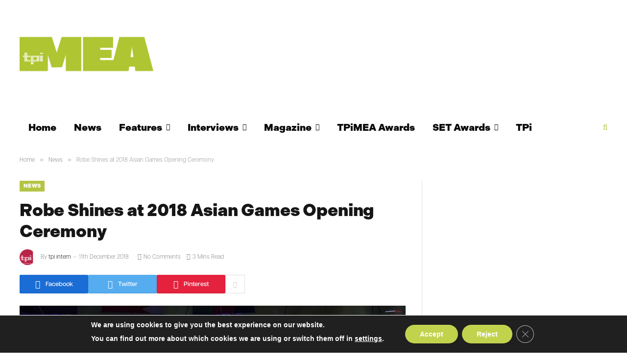

--- FILE ---
content_type: text/html; charset=UTF-8
request_url: https://www.tpmeamagazine.com/robe-shines-at-2018-asian-games-opening-ceremony/
body_size: 81051
content:

<!DOCTYPE html>
<html lang="en-GB" class="s-light site-s-light">

<head>

	<meta charset="UTF-8" />
	<meta name="viewport" content="width=device-width, initial-scale=1" />
	<meta name='robots' content='index, follow, max-image-preview:large, max-snippet:-1, max-video-preview:-1' />

	<!-- This site is optimized with the Yoast SEO plugin v26.7 - https://yoast.com/wordpress/plugins/seo/ -->
	<title>Robe Shines at 2018 Asian Games Opening Ceremony - TPIMEA</title><link rel="preload" as="image" imagesrcset="https://www.tpimeamagazine.com/wp-content/uploads/2018/11/Robe-2018-Asian-Games-OC-Jakarta-DSC_1301_00101p.jpg 700w, https://www.tpimeamagazine.com/wp-content/uploads/2018/11/Robe-2018-Asian-Games-OC-Jakarta-DSC_1301_00101p-696x522.jpg 696w" imagesizes="(max-width: 788px) 100vw, 788px" /><link rel="preload" as="font" href="https://www.tpimeamagazine.com/wp-content/themes/smart-mag/css/icons/fonts/ts-icons.woff2?v3.2" type="font/woff2" crossorigin="anonymous" />
	<link rel="canonical" href="https://www.tpimeamagazine.com/robe-shines-at-2018-asian-games-opening-ceremony/" />
	<meta property="og:locale" content="en_GB" />
	<meta property="og:type" content="article" />
	<meta property="og:title" content="Robe Shines at 2018 Asian Games Opening Ceremony - TPIMEA" />
	<meta property="og:description" content="Staged in Jakarta’s Gelora Bung Karno, Main Stadium the 2018 Asian Games Opening Ceremony was a high-energy, animated, colourful spectacular illustrating Indonesia’s origins and culture, and sending a strong message of peace and tolerance. The event opened Asia&#8217;s largest sporting event and featured breathtakingly visuals created by Scott Givens and Libby Hyland who worked with Indonesian Creative Director Wishnutama" />
	<meta property="og:url" content="https://www.tpimeamagazine.com/robe-shines-at-2018-asian-games-opening-ceremony/" />
	<meta property="og:site_name" content="TPIMEA" />
	<meta property="article:published_time" content="2018-12-11T12:12:26+00:00" />
	<meta property="og:image" content="https://www.tpimeamagazine.com/wp-content/uploads/2018/11/Robe-2018-Asian-Games-OC-Jakarta-DSC_1301_00101p.jpg" />
	<meta property="og:image:width" content="700" />
	<meta property="og:image:height" content="525" />
	<meta property="og:image:type" content="image/jpeg" />
	<meta name="author" content="tpi intern" />
	<meta name="twitter:card" content="summary_large_image" />
	<meta name="twitter:label1" content="Written by" />
	<meta name="twitter:data1" content="tpi intern" />
	<meta name="twitter:label2" content="Estimated reading time" />
	<meta name="twitter:data2" content="3 minutes" />
	<script type="application/ld+json" class="yoast-schema-graph">{"@context":"https://schema.org","@graph":[{"@type":"Article","@id":"https://www.tpimeamagazine.com/robe-shines-at-2018-asian-games-opening-ceremony/#article","isPartOf":{"@id":"https://www.tpimeamagazine.com/robe-shines-at-2018-asian-games-opening-ceremony/"},"author":{"name":"tpi intern","@id":"https://www.tpimeamagazine.com/#/schema/person/d19442543d0a6cf83388246ceb6f0bdf"},"headline":"Robe Shines at 2018 Asian Games Opening Ceremony","datePublished":"2018-12-11T12:12:26+00:00","mainEntityOfPage":{"@id":"https://www.tpimeamagazine.com/robe-shines-at-2018-asian-games-opening-ceremony/"},"wordCount":572,"image":{"@id":"https://www.tpimeamagazine.com/robe-shines-at-2018-asian-games-opening-ceremony/#primaryimage"},"thumbnailUrl":"https://www.tpimeamagazine.com/wp-content/uploads/2018/11/Robe-2018-Asian-Games-OC-Jakarta-DSC_1301_00101p.jpg","keywords":["Robe","Robe BMFL Blades","Robe BMFL Spots"],"articleSection":["News"],"inLanguage":"en-GB"},{"@type":"WebPage","@id":"https://www.tpimeamagazine.com/robe-shines-at-2018-asian-games-opening-ceremony/","url":"https://www.tpimeamagazine.com/robe-shines-at-2018-asian-games-opening-ceremony/","name":"Robe Shines at 2018 Asian Games Opening Ceremony - TPIMEA","isPartOf":{"@id":"https://www.tpimeamagazine.com/#website"},"primaryImageOfPage":{"@id":"https://www.tpimeamagazine.com/robe-shines-at-2018-asian-games-opening-ceremony/#primaryimage"},"image":{"@id":"https://www.tpimeamagazine.com/robe-shines-at-2018-asian-games-opening-ceremony/#primaryimage"},"thumbnailUrl":"https://www.tpimeamagazine.com/wp-content/uploads/2018/11/Robe-2018-Asian-Games-OC-Jakarta-DSC_1301_00101p.jpg","datePublished":"2018-12-11T12:12:26+00:00","author":{"@id":"https://www.tpimeamagazine.com/#/schema/person/d19442543d0a6cf83388246ceb6f0bdf"},"breadcrumb":{"@id":"https://www.tpimeamagazine.com/robe-shines-at-2018-asian-games-opening-ceremony/#breadcrumb"},"inLanguage":"en-GB","potentialAction":[{"@type":"ReadAction","target":["https://www.tpimeamagazine.com/robe-shines-at-2018-asian-games-opening-ceremony/"]}]},{"@type":"ImageObject","inLanguage":"en-GB","@id":"https://www.tpimeamagazine.com/robe-shines-at-2018-asian-games-opening-ceremony/#primaryimage","url":"https://www.tpimeamagazine.com/wp-content/uploads/2018/11/Robe-2018-Asian-Games-OC-Jakarta-DSC_1301_00101p.jpg","contentUrl":"https://www.tpimeamagazine.com/wp-content/uploads/2018/11/Robe-2018-Asian-Games-OC-Jakarta-DSC_1301_00101p.jpg","width":700,"height":525,"caption":"Robe BMFL Spots and Blades - Asian Games Opening Ceremony, Jens Poehlker"},{"@type":"BreadcrumbList","@id":"https://www.tpimeamagazine.com/robe-shines-at-2018-asian-games-opening-ceremony/#breadcrumb","itemListElement":[{"@type":"ListItem","position":1,"name":"Home","item":"https://www.tpimeamagazine.com/"},{"@type":"ListItem","position":2,"name":"Robe Shines at 2018 Asian Games Opening Ceremony"}]},{"@type":"WebSite","@id":"https://www.tpimeamagazine.com/#website","url":"https://www.tpimeamagazine.com/","name":"TPIMEA","description":"Live Event Design &amp; Technology","potentialAction":[{"@type":"SearchAction","target":{"@type":"EntryPoint","urlTemplate":"https://www.tpimeamagazine.com/?s={search_term_string}"},"query-input":{"@type":"PropertyValueSpecification","valueRequired":true,"valueName":"search_term_string"}}],"inLanguage":"en-GB"},{"@type":"Person","@id":"https://www.tpimeamagazine.com/#/schema/person/d19442543d0a6cf83388246ceb6f0bdf","name":"tpi intern","image":{"@type":"ImageObject","inLanguage":"en-GB","@id":"https://www.tpimeamagazine.com/#/schema/person/image/","url":"https://secure.gravatar.com/avatar/030ce2c9f1654330555df26a5802c5f7c441c673359535b5eefb68ef881d03ea?s=96&d=mm&r=g","contentUrl":"https://secure.gravatar.com/avatar/030ce2c9f1654330555df26a5802c5f7c441c673359535b5eefb68ef881d03ea?s=96&d=mm&r=g","caption":"tpi intern"},"sameAs":["https://www.tpmeamagazine.com"],"url":"https://www.tpimeamagazine.com/author/tpiintern/"}]}</script>
	<!-- / Yoast SEO plugin. -->


<link rel='dns-prefetch' href='//www.tpimeamagazine.com' />
<link rel='dns-prefetch' href='//www.googletagmanager.com' />
<link rel='dns-prefetch' href='//use.typekit.net' />
<link rel='dns-prefetch' href='//fonts.googleapis.com' />
<link rel="alternate" type="application/rss+xml" title="TPIMEA &raquo; Feed" href="https://www.tpimeamagazine.com/feed/" />
<link rel="alternate" type="application/rss+xml" title="TPIMEA &raquo; Comments Feed" href="https://www.tpimeamagazine.com/comments/feed/" />
<link rel="alternate" type="application/rss+xml" title="TPIMEA &raquo; Robe Shines at 2018 Asian Games Opening Ceremony Comments Feed" href="https://www.tpimeamagazine.com/robe-shines-at-2018-asian-games-opening-ceremony/feed/" />
<link rel="alternate" title="oEmbed (JSON)" type="application/json+oembed" href="https://www.tpimeamagazine.com/wp-json/oembed/1.0/embed?url=https%3A%2F%2Fwww.tpimeamagazine.com%2Frobe-shines-at-2018-asian-games-opening-ceremony%2F" />
<link rel="alternate" title="oEmbed (XML)" type="text/xml+oembed" href="https://www.tpimeamagazine.com/wp-json/oembed/1.0/embed?url=https%3A%2F%2Fwww.tpimeamagazine.com%2Frobe-shines-at-2018-asian-games-opening-ceremony%2F&#038;format=xml" />
<style id='wp-img-auto-sizes-contain-inline-css' type='text/css'>
img:is([sizes=auto i],[sizes^="auto," i]){contain-intrinsic-size:3000px 1500px}
/*# sourceURL=wp-img-auto-sizes-contain-inline-css */
</style>
<style id='wp-emoji-styles-inline-css' type='text/css'>

	img.wp-smiley, img.emoji {
		display: inline !important;
		border: none !important;
		box-shadow: none !important;
		height: 1em !important;
		width: 1em !important;
		margin: 0 0.07em !important;
		vertical-align: -0.1em !important;
		background: none !important;
		padding: 0 !important;
	}
/*# sourceURL=wp-emoji-styles-inline-css */
</style>
<link rel='stylesheet' id='wppopups-base-css' href='https://www.tpimeamagazine.com/wp-content/plugins/wp-popups-lite/src/assets/css/wppopups-base.css?ver=2.2.0.3' type='text/css' media='all' />
<link rel='stylesheet' id='smartmag-core-css' href='https://www.tpimeamagazine.com/wp-content/themes/smart-mag/style.css?ver=10.3.2' type='text/css' media='all' />
<style id='smartmag-core-inline-css' type='text/css'>
:root { --c-main: #b4c442;
--c-main-rgb: 180,196,66;
--text-font: "indivisible", system-ui, -apple-system, "Segoe UI", Arial, sans-serif;
--body-font: "indivisible", system-ui, -apple-system, "Segoe UI", Arial, sans-serif;
--ui-font: "articulat-cf", system-ui, -apple-system, "Segoe UI", Arial, sans-serif;
--title-font: "articulat-cf", system-ui, -apple-system, "Segoe UI", Arial, sans-serif;
--h-font: "articulat-cf", system-ui, -apple-system, "Segoe UI", Arial, sans-serif;
--title-font: var(--ui-font);
--h-font: var(--ui-font);
--title-font: var(--body-font); }
.post-title:not(._) { font-weight: 900; text-transform: initial; }
.smart-head-main .smart-head-mid { --head-h: 220px; background-color: #ffffff; }
.smart-head-main .smart-head-bot { --head-h: 80px; background-color: #ffffff; }
.navigation { font-family: var(--body-font); }
.navigation-main .menu > li > a { font-family: var(--body-font); font-size: 20px; font-weight: 900; text-transform: initial; }
.navigation-main .menu > li li a { font-family: var(--body-font); }
.navigation-main { --nav-items-space: 18px; }
.s-light .navigation-main { --c-nav: #0a0a0a; --c-nav-hov: #b4c442; }
.s-light .navigation { --c-nav-drop: #ffffff; }
.search-modal.mfp-bg { background-color: rgba(180,196,66,0.95); }
.s-dark .search-modal.mfp-bg, 
.s-dark.search-modal.mfp-bg { background-color: rgba(180,196,66,0.9); }
.smart-head-main { --c-search-icon: #b4c442; }
.smart-head-main .search-icon:hover { color: #0a0a0a; }
.smart-head-mobile { --c-search-icon: #b4c442; }
.s-dark .smart-head-mobile .search-icon,
.smart-head-mobile .s-dark .search-icon { --c-search-icon: #b4c442; }
.smart-head-mobile .search-icon:hover { color: #0a0a0a; }
.s-dark .smart-head-mobile .search-icon:hover,
.smart-head-mobile .s-dark .search-icon:hover { color: #0a0a0a; }
.smart-head-main { --c-hamburger: #b4c442; }
.s-dark .smart-head-main .offcanvas-toggle,
.smart-head-main .s-dark .offcanvas-toggle { --c-hamburger: #b4c442; }
.smart-head-main .offcanvas-toggle:hover { --c-hamburger: #ffffff; }
.s-dark .smart-head-main .offcanvas-toggle:hover,
.smart-head-main .s-dark .offcanvas-toggle:hover { --c-hamburger: #ffffff; }
.smart-head-mobile { --c-hamburger: #b4c442; }
.s-dark .smart-head-mobile .offcanvas-toggle,
.smart-head-mobile .s-dark .offcanvas-toggle { --c-hamburger: #b4c442; }
.smart-head-mobile .offcanvas-toggle:hover { --c-hamburger: #ffffff; }
.s-dark .smart-head-mobile .offcanvas-toggle:hover,
.smart-head-mobile .s-dark .offcanvas-toggle:hover { --c-hamburger: #ffffff; }
.l-post .excerpt { font-family: var(--ui-font); }
.cat-labels .category { font-family: var(--body-font); font-weight: 900; }
.block-head .heading { font-family: var(--body-font); }
.block-head .filters { font-family: var(--body-font); }
.entry-content { font-family: var(--ui-font); font-weight: 300; }
@media (min-width: 941px) and (max-width: 1200px) { .navigation-main .menu > li > a { font-size: calc(10px + (20px - 10px) * .7); } }


.term-color-3823 { --c-main: #940754; }
.navigation .menu-cat-3823 { --c-term: #940754; }


.term-color-2179 { --c-main: #2e305a; }
.navigation .menu-cat-2179 { --c-term: #2e305a; }


.term-color-3882 { --c-main: #005160; }
.navigation .menu-cat-3882 { --c-term: #005160; }


.term-color-3500 { --c-main: #af0c22; }
.navigation .menu-cat-3500 { --c-term: #af0c22; }


.term-color-3824 { --c-main: #6bb5ab; }
.navigation .menu-cat-3824 { --c-term: #6bb5ab; }


.term-color-321 { --c-main: #b4c442; }
.navigation .menu-cat-321 { --c-term: #b4c442; }


.term-color-116 { --c-main: #b4c443; }
.navigation .menu-cat-116 { --c-term: #b4c443; }


.term-color-124 { --c-main: #a50072; }
.navigation .menu-cat-124 { --c-term: #a50072; }

/*# sourceURL=smartmag-core-inline-css */
</style>
<link rel='stylesheet' id='smartmag-typekit-css' href='https://use.typekit.net/zth6tmt.css?ver=10.3.2' type='text/css' media='all' />
<link rel='stylesheet' id='smartmag-magnific-popup-css' href='https://www.tpimeamagazine.com/wp-content/themes/smart-mag/css/lightbox.css?ver=10.3.2' type='text/css' media='all' />
<link rel='stylesheet' id='smartmag-icons-css' href='https://www.tpimeamagazine.com/wp-content/themes/smart-mag/css/icons/icons.css?ver=10.3.2' type='text/css' media='all' />
<link rel='stylesheet' id='smartmag-gfonts-custom-css' href='https://fonts.googleapis.com/css?family=indivisible%3A400%2C500%2C600%2C700%2C900%7Carticulat-cf%3A400%2C500%2C600%2C700%2C300' type='text/css' media='all' />
<link rel='stylesheet' id='moove_gdpr_frontend-css' href='https://www.tpimeamagazine.com/wp-content/plugins/gdpr-cookie-compliance/dist/styles/gdpr-main.css?ver=5.0.9' type='text/css' media='all' />
<style id='moove_gdpr_frontend-inline-css' type='text/css'>
#moove_gdpr_cookie_modal,#moove_gdpr_cookie_info_bar,.gdpr_cookie_settings_shortcode_content{font-family:&#039;Nunito&#039;,sans-serif}#moove_gdpr_save_popup_settings_button{background-color:#373737;color:#fff}#moove_gdpr_save_popup_settings_button:hover{background-color:#000}#moove_gdpr_cookie_info_bar .moove-gdpr-info-bar-container .moove-gdpr-info-bar-content a.mgbutton,#moove_gdpr_cookie_info_bar .moove-gdpr-info-bar-container .moove-gdpr-info-bar-content button.mgbutton{background-color:#c1d34d}#moove_gdpr_cookie_modal .moove-gdpr-modal-content .moove-gdpr-modal-footer-content .moove-gdpr-button-holder a.mgbutton,#moove_gdpr_cookie_modal .moove-gdpr-modal-content .moove-gdpr-modal-footer-content .moove-gdpr-button-holder button.mgbutton,.gdpr_cookie_settings_shortcode_content .gdpr-shr-button.button-green{background-color:#c1d34d;border-color:#c1d34d}#moove_gdpr_cookie_modal .moove-gdpr-modal-content .moove-gdpr-modal-footer-content .moove-gdpr-button-holder a.mgbutton:hover,#moove_gdpr_cookie_modal .moove-gdpr-modal-content .moove-gdpr-modal-footer-content .moove-gdpr-button-holder button.mgbutton:hover,.gdpr_cookie_settings_shortcode_content .gdpr-shr-button.button-green:hover{background-color:#fff;color:#c1d34d}#moove_gdpr_cookie_modal .moove-gdpr-modal-content .moove-gdpr-modal-close i,#moove_gdpr_cookie_modal .moove-gdpr-modal-content .moove-gdpr-modal-close span.gdpr-icon{background-color:#c1d34d;border:1px solid #c1d34d}#moove_gdpr_cookie_info_bar span.moove-gdpr-infobar-allow-all.focus-g,#moove_gdpr_cookie_info_bar span.moove-gdpr-infobar-allow-all:focus,#moove_gdpr_cookie_info_bar button.moove-gdpr-infobar-allow-all.focus-g,#moove_gdpr_cookie_info_bar button.moove-gdpr-infobar-allow-all:focus,#moove_gdpr_cookie_info_bar span.moove-gdpr-infobar-reject-btn.focus-g,#moove_gdpr_cookie_info_bar span.moove-gdpr-infobar-reject-btn:focus,#moove_gdpr_cookie_info_bar button.moove-gdpr-infobar-reject-btn.focus-g,#moove_gdpr_cookie_info_bar button.moove-gdpr-infobar-reject-btn:focus,#moove_gdpr_cookie_info_bar span.change-settings-button.focus-g,#moove_gdpr_cookie_info_bar span.change-settings-button:focus,#moove_gdpr_cookie_info_bar button.change-settings-button.focus-g,#moove_gdpr_cookie_info_bar button.change-settings-button:focus{-webkit-box-shadow:0 0 1px 3px #c1d34d;-moz-box-shadow:0 0 1px 3px #c1d34d;box-shadow:0 0 1px 3px #c1d34d}#moove_gdpr_cookie_modal .moove-gdpr-modal-content .moove-gdpr-modal-close i:hover,#moove_gdpr_cookie_modal .moove-gdpr-modal-content .moove-gdpr-modal-close span.gdpr-icon:hover,#moove_gdpr_cookie_info_bar span[data-href]>u.change-settings-button{color:#c1d34d}#moove_gdpr_cookie_modal .moove-gdpr-modal-content .moove-gdpr-modal-left-content #moove-gdpr-menu li.menu-item-selected a span.gdpr-icon,#moove_gdpr_cookie_modal .moove-gdpr-modal-content .moove-gdpr-modal-left-content #moove-gdpr-menu li.menu-item-selected button span.gdpr-icon{color:inherit}#moove_gdpr_cookie_modal .moove-gdpr-modal-content .moove-gdpr-modal-left-content #moove-gdpr-menu li a span.gdpr-icon,#moove_gdpr_cookie_modal .moove-gdpr-modal-content .moove-gdpr-modal-left-content #moove-gdpr-menu li button span.gdpr-icon{color:inherit}#moove_gdpr_cookie_modal .gdpr-acc-link{line-height:0;font-size:0;color:transparent;position:absolute}#moove_gdpr_cookie_modal .moove-gdpr-modal-content .moove-gdpr-modal-close:hover i,#moove_gdpr_cookie_modal .moove-gdpr-modal-content .moove-gdpr-modal-left-content #moove-gdpr-menu li a,#moove_gdpr_cookie_modal .moove-gdpr-modal-content .moove-gdpr-modal-left-content #moove-gdpr-menu li button,#moove_gdpr_cookie_modal .moove-gdpr-modal-content .moove-gdpr-modal-left-content #moove-gdpr-menu li button i,#moove_gdpr_cookie_modal .moove-gdpr-modal-content .moove-gdpr-modal-left-content #moove-gdpr-menu li a i,#moove_gdpr_cookie_modal .moove-gdpr-modal-content .moove-gdpr-tab-main .moove-gdpr-tab-main-content a:hover,#moove_gdpr_cookie_info_bar.moove-gdpr-dark-scheme .moove-gdpr-info-bar-container .moove-gdpr-info-bar-content a.mgbutton:hover,#moove_gdpr_cookie_info_bar.moove-gdpr-dark-scheme .moove-gdpr-info-bar-container .moove-gdpr-info-bar-content button.mgbutton:hover,#moove_gdpr_cookie_info_bar.moove-gdpr-dark-scheme .moove-gdpr-info-bar-container .moove-gdpr-info-bar-content a:hover,#moove_gdpr_cookie_info_bar.moove-gdpr-dark-scheme .moove-gdpr-info-bar-container .moove-gdpr-info-bar-content button:hover,#moove_gdpr_cookie_info_bar.moove-gdpr-dark-scheme .moove-gdpr-info-bar-container .moove-gdpr-info-bar-content span.change-settings-button:hover,#moove_gdpr_cookie_info_bar.moove-gdpr-dark-scheme .moove-gdpr-info-bar-container .moove-gdpr-info-bar-content button.change-settings-button:hover,#moove_gdpr_cookie_info_bar.moove-gdpr-dark-scheme .moove-gdpr-info-bar-container .moove-gdpr-info-bar-content u.change-settings-button:hover,#moove_gdpr_cookie_info_bar span[data-href]>u.change-settings-button,#moove_gdpr_cookie_info_bar.moove-gdpr-dark-scheme .moove-gdpr-info-bar-container .moove-gdpr-info-bar-content a.mgbutton.focus-g,#moove_gdpr_cookie_info_bar.moove-gdpr-dark-scheme .moove-gdpr-info-bar-container .moove-gdpr-info-bar-content button.mgbutton.focus-g,#moove_gdpr_cookie_info_bar.moove-gdpr-dark-scheme .moove-gdpr-info-bar-container .moove-gdpr-info-bar-content a.focus-g,#moove_gdpr_cookie_info_bar.moove-gdpr-dark-scheme .moove-gdpr-info-bar-container .moove-gdpr-info-bar-content button.focus-g,#moove_gdpr_cookie_info_bar.moove-gdpr-dark-scheme .moove-gdpr-info-bar-container .moove-gdpr-info-bar-content a.mgbutton:focus,#moove_gdpr_cookie_info_bar.moove-gdpr-dark-scheme .moove-gdpr-info-bar-container .moove-gdpr-info-bar-content button.mgbutton:focus,#moove_gdpr_cookie_info_bar.moove-gdpr-dark-scheme .moove-gdpr-info-bar-container .moove-gdpr-info-bar-content a:focus,#moove_gdpr_cookie_info_bar.moove-gdpr-dark-scheme .moove-gdpr-info-bar-container .moove-gdpr-info-bar-content button:focus,#moove_gdpr_cookie_info_bar.moove-gdpr-dark-scheme .moove-gdpr-info-bar-container .moove-gdpr-info-bar-content span.change-settings-button.focus-g,span.change-settings-button:focus,button.change-settings-button.focus-g,button.change-settings-button:focus,#moove_gdpr_cookie_info_bar.moove-gdpr-dark-scheme .moove-gdpr-info-bar-container .moove-gdpr-info-bar-content u.change-settings-button.focus-g,#moove_gdpr_cookie_info_bar.moove-gdpr-dark-scheme .moove-gdpr-info-bar-container .moove-gdpr-info-bar-content u.change-settings-button:focus{color:#c1d34d}#moove_gdpr_cookie_modal .moove-gdpr-branding.focus-g span,#moove_gdpr_cookie_modal .moove-gdpr-modal-content .moove-gdpr-tab-main a.focus-g,#moove_gdpr_cookie_modal .moove-gdpr-modal-content .moove-gdpr-tab-main .gdpr-cd-details-toggle.focus-g{color:#c1d34d}#moove_gdpr_cookie_modal.gdpr_lightbox-hide{display:none}
/*# sourceURL=moove_gdpr_frontend-inline-css */
</style>
<script type="text/javascript" src="https://www.tpimeamagazine.com/wp-includes/js/jquery/jquery.min.js?ver=3.7.1" id="jquery-core-js"></script>
<script type="text/javascript" src="https://www.tpimeamagazine.com/wp-includes/js/jquery/jquery-migrate.min.js?ver=3.4.1" id="jquery-migrate-js"></script>
<script type="text/javascript" id="smartmag-lazy-inline-js-after">
/* <![CDATA[ */
/**
 * @copyright ThemeSphere
 * @preserve
 */
var BunyadLazy={};BunyadLazy.load=function(){function a(e,n){var t={};e.dataset.bgset&&e.dataset.sizes?(t.sizes=e.dataset.sizes,t.srcset=e.dataset.bgset):t.src=e.dataset.bgsrc,function(t){var a=t.dataset.ratio;if(0<a){const e=t.parentElement;if(e.classList.contains("media-ratio")){const n=e.style;n.getPropertyValue("--a-ratio")||(n.paddingBottom=100/a+"%")}}}(e);var a,o=document.createElement("img");for(a in o.onload=function(){var t="url('"+(o.currentSrc||o.src)+"')",a=e.style;a.backgroundImage!==t&&requestAnimationFrame(()=>{a.backgroundImage=t,n&&n()}),o.onload=null,o.onerror=null,o=null},o.onerror=o.onload,t)o.setAttribute(a,t[a]);o&&o.complete&&0<o.naturalWidth&&o.onload&&o.onload()}function e(t){t.dataset.loaded||a(t,()=>{document.dispatchEvent(new Event("lazyloaded")),t.dataset.loaded=1})}function n(t){"complete"===document.readyState?t():window.addEventListener("load",t)}return{initEarly:function(){var t,a=()=>{document.querySelectorAll(".img.bg-cover:not(.lazyload)").forEach(e)};"complete"!==document.readyState?(t=setInterval(a,150),n(()=>{a(),clearInterval(t)})):a()},callOnLoad:n,initBgImages:function(t){t&&n(()=>{document.querySelectorAll(".img.bg-cover").forEach(e)})},bgLoad:a}}(),BunyadLazy.load.initEarly();
//# sourceURL=smartmag-lazy-inline-js-after
/* ]]> */
</script>

<!-- Google tag (gtag.js) snippet added by Site Kit -->
<!-- Google Analytics snippet added by Site Kit -->
<script type="text/javascript" src="https://www.googletagmanager.com/gtag/js?id=GT-5TGZ6RB" id="google_gtagjs-js" async></script>
<script type="text/javascript" id="google_gtagjs-js-after">
/* <![CDATA[ */
window.dataLayer = window.dataLayer || [];function gtag(){dataLayer.push(arguments);}
gtag("set","linker",{"domains":["www.tpimeamagazine.com"]});
gtag("js", new Date());
gtag("set", "developer_id.dZTNiMT", true);
gtag("config", "GT-5TGZ6RB");
//# sourceURL=google_gtagjs-js-after
/* ]]> */
</script>
<link rel="https://api.w.org/" href="https://www.tpimeamagazine.com/wp-json/" /><link rel="alternate" title="JSON" type="application/json" href="https://www.tpimeamagazine.com/wp-json/wp/v2/posts/13250" /><link rel="EditURI" type="application/rsd+xml" title="RSD" href="https://www.tpimeamagazine.com/xmlrpc.php?rsd" />
<link rel='shortlink' href='https://www.tpimeamagazine.com/?p=13250' />
<meta name="generator" content="Site Kit by Google 1.170.0" />
		<script>
		var BunyadSchemeKey = 'bunyad-scheme';
		(() => {
			const d = document.documentElement;
			const c = d.classList;
			var scheme = localStorage.getItem(BunyadSchemeKey);
			
			if (scheme) {
				d.dataset.origClass = c;
				scheme === 'dark' ? c.remove('s-light', 'site-s-light') : c.remove('s-dark', 'site-s-dark');
				c.add('site-s-' + scheme, 's-' + scheme);
			}
		})();
		</script>
		<meta name="generator" content="Elementor 3.34.1; features: e_font_icon_svg, additional_custom_breakpoints; settings: css_print_method-external, google_font-enabled, font_display-swap">
			<style>
				.e-con.e-parent:nth-of-type(n+4):not(.e-lazyloaded):not(.e-no-lazyload),
				.e-con.e-parent:nth-of-type(n+4):not(.e-lazyloaded):not(.e-no-lazyload) * {
					background-image: none !important;
				}
				@media screen and (max-height: 1024px) {
					.e-con.e-parent:nth-of-type(n+3):not(.e-lazyloaded):not(.e-no-lazyload),
					.e-con.e-parent:nth-of-type(n+3):not(.e-lazyloaded):not(.e-no-lazyload) * {
						background-image: none !important;
					}
				}
				@media screen and (max-height: 640px) {
					.e-con.e-parent:nth-of-type(n+2):not(.e-lazyloaded):not(.e-no-lazyload),
					.e-con.e-parent:nth-of-type(n+2):not(.e-lazyloaded):not(.e-no-lazyload) * {
						background-image: none !important;
					}
				}
			</style>
			<style type="text/css" id="spu-css-18287" class="spu-css">		#spu-bg-18287 {
			background-color: rgba(0,0,0,0.5);
		}

		#spu-18287 .spu-close {
			font-size: 30px;
			color: #666;
			text-shadow: 0 1px 0 #000;
		}

		#spu-18287 .spu-close:hover {
			color: #000;
		}

		#spu-18287 {
			background-color: rgb(255, 255, 255);
			max-width: 400px;
			border-radius: 10px;
			
					height: auto;
					box-shadow:  0px 0px 0px 0px #ccc;
				}

		#spu-18287 .spu-container {
					padding: 30px;
			height: calc(100% - 0px);
		}
								</style>
		<link rel="icon" href="https://www.tpimeamagazine.com/wp-content/uploads/2023/09/cropped-TPiMEAFav-32x32.png" sizes="32x32" />
<link rel="icon" href="https://www.tpimeamagazine.com/wp-content/uploads/2023/09/cropped-TPiMEAFav-192x192.png" sizes="192x192" />
<link rel="apple-touch-icon" href="https://www.tpimeamagazine.com/wp-content/uploads/2023/09/cropped-TPiMEAFav-180x180.png" />
<meta name="msapplication-TileImage" content="https://www.tpimeamagazine.com/wp-content/uploads/2023/09/cropped-TPiMEAFav-270x270.png" />


</head>

<body class="wp-singular post-template-default single single-post postid-13250 single-format-standard wp-theme-smart-mag td-standard-pack metaslider-plugin right-sidebar post-layout-modern post-cat-116 has-lb has-lb-sm ts-img-hov-fade has-sb-sep layout-normal elementor-default elementor-kit-18474">



<div class="main-wrap">

	
<div class="off-canvas-backdrop"></div>
<div class="mobile-menu-container off-canvas s-dark hide-menu-lg" id="off-canvas">

	<div class="off-canvas-head">
		<a href="#" class="close">
			<span class="visuallyhidden">Close Menu</span>
			<i class="tsi tsi-times"></i>
		</a>

		<div class="ts-logo">
					</div>
	</div>

	<div class="off-canvas-content">

					<ul class="mobile-menu"></ul>
		
		
		
		<div class="spc-social-block spc-social spc-social-b smart-head-social">
		
			
				<a href="https://www.facebook.com/TPiMEAMagazine" class="link service s-facebook" target="_blank" rel="nofollow noopener">
					<i class="icon tsi tsi-facebook"></i>					<span class="visuallyhidden">Facebook</span>
				</a>
									
			
				<a href="https://x.com/TPiMEA_Magazine" class="link service s-twitter" target="_blank" rel="nofollow noopener">
					<i class="icon tsi tsi-twitter"></i>					<span class="visuallyhidden">X (Twitter)</span>
				</a>
									
			
				<a href="https://instagram.com/TPiMEA_Magazine" class="link service s-instagram" target="_blank" rel="nofollow noopener">
					<i class="icon tsi tsi-instagram"></i>					<span class="visuallyhidden">Instagram</span>
				</a>
									
			
		</div>

		
	</div>

</div>
<div class="smart-head smart-head-legacy smart-head-main" id="smart-head" data-sticky="auto" data-sticky-type="smart" data-sticky-full>
	
	<div class="smart-head-row smart-head-mid s-dark smart-head-row-full">

		<div class="inner wrap">

							
				<div class="items items-left ">
					<a href="https://www.tpimeamagazine.com/" title="TPIMEA" rel="home" class="logo-link ts-logo logo-is-image">
		<span>
			
				
					<img src="https://www.tpimeamagazine.com/wp-content/uploads/2025/09/MEALogo600.png" class="logo-image" alt="TPIMEA" width="600" height="440"/>
									 
					</span>
	</a>				</div>

							
				<div class="items items-center empty">
								</div>

							
				<div class="items items-right ">
				
<div class="h-text h-text">
	<!-- Mondiale.co.uk Ad Server Javascript Tag - Generated with Revive Adserver v5.5.2 -->
<script type='text/javascript'><!--//<![CDATA[
   var m3_u = (location.protocol=='https:'?'https://servedby.mondiale.co.uk/ajs.php':'http://servedby.mondiale.co.uk/ajs.php');
   var m3_r = Math.floor(Math.random()*99999999999);
   if (!document.MAX_used) document.MAX_used = ',';
   document.write ("<scr"+"ipt type='text/javascript' src='"+m3_u);
   document.write ("?zoneid=222");
   document.write ('&cb=' + m3_r);
   if (document.MAX_used != ',') document.write ("&exclude=" + document.MAX_used);
   document.write (document.charset ? '&charset='+document.charset : (document.characterSet ? '&charset='+document.characterSet : ''));
   document.write ("&loc=" + escape(window.location));
   if (document.referrer) document.write ("&referer=" + escape(document.referrer));
   if (document.context) document.write ("&context=" + escape(document.context));
   document.write ("'><\/scr"+"ipt>");
//]]>--></script><noscript><a href='https://servedby.mondiale.co.uk/ck.php?n=aea2d131&cb=INSERT_RANDOM_NUMBER_HERE' target='_blank'><img src='https://servedby.mondiale.co.uk/avw.php?zoneid=222&cb=INSERT_RANDOM_NUMBER_HERE&n=aea2d131' border='0' alt='' /></a></noscript></div>				</div>

						
		</div>
	</div>

	
	<div class="smart-head-row smart-head-bot s-dark smart-head-row-full">

		<div class="inner wrap">

							
				<div class="items items-left ">
					<div class="nav-wrap">
		<nav class="navigation navigation-main nav-hov-a">
			<ul id="menu-main-menu" class="menu"><li id="menu-item-18546" class="menu-item menu-item-type-post_type menu-item-object-page menu-item-home menu-item-18546"><a href="https://www.tpimeamagazine.com/">Home</a></li>
<li id="menu-item-5021" class="menu-item menu-item-type-taxonomy menu-item-object-category current-post-ancestor current-menu-parent current-post-parent menu-cat-116 menu-item-5021"><a href="https://www.tpimeamagazine.com/category/news/">News</a></li>
<li id="menu-item-10381" class="menu-item menu-item-type-custom menu-item-object-custom menu-item-has-children menu-item-10381"><a href="#">Features</a>
<ul class="sub-menu">
	<li id="menu-item-16454" class="menu-item menu-item-type-taxonomy menu-item-object-category menu-cat-3823 menu-item-16454"><a href="https://www.tpimeamagazine.com/category/eventfocus/">Event Focus</a></li>
	<li id="menu-item-8647" class="menu-item menu-item-type-taxonomy menu-item-object-category menu-cat-124 menu-item-8647"><a href="https://www.tpimeamagazine.com/category/production-profile/">Production Profile</a></li>
</ul>
</li>
<li id="menu-item-18516" class="menu-item menu-item-type-custom menu-item-object-custom menu-item-has-children menu-item-18516"><a href="#">Interviews</a>
<ul class="sub-menu">
	<li id="menu-item-13283" class="menu-item menu-item-type-taxonomy menu-item-object-category menu-cat-3500 menu-item-13283"><a href="https://www.tpimeamagazine.com/category/company-profile/">In Profile</a></li>
	<li id="menu-item-16455" class="menu-item menu-item-type-taxonomy menu-item-object-category menu-cat-3824 menu-item-16455"><a href="https://www.tpimeamagazine.com/category/interview/">Interview</a></li>
	<li id="menu-item-10647" class="menu-item menu-item-type-taxonomy menu-item-object-category menu-cat-2179 menu-item-10647"><a href="https://www.tpimeamagazine.com/category/feedback/">Feedback</a></li>
	<li id="menu-item-18517" class="menu-item menu-item-type-taxonomy menu-item-object-category menu-cat-3882 menu-item-18517"><a href="https://www.tpimeamagazine.com/category/gear-heads/">Gear Heads</a></li>
</ul>
</li>
<li id="menu-item-5013" class="menu-item menu-item-type-custom menu-item-object-custom menu-item-has-children menu-item-5013"><a href="#">Magazine</a>
<ul class="sub-menu">
	<li id="menu-item-9088" class="menu-item menu-item-type-taxonomy menu-item-object-category menu-cat-321 menu-item-9088"><a href="https://www.tpimeamagazine.com/category/issue-archive/">Issue Archive</a></li>
	<li id="menu-item-9630" class="menu-item menu-item-type-post_type menu-item-object-page menu-item-9630"><a href="https://www.tpimeamagazine.com/contact-us/">Contact Us</a></li>
	<li id="menu-item-14478" class="menu-item menu-item-type-post_type menu-item-object-page menu-item-14478"><a href="https://www.tpimeamagazine.com/subscribe/">Subscribe</a></li>
	<li id="menu-item-5014" class="menu-item menu-item-type-custom menu-item-object-custom menu-item-5014"><a target="_blank" href="https://www.tpimeamagazine.com/wp-content/uploads/2026/01/TPiMEAMediapack2026New.pdf">TPiMEA Mediapack</a></li>
</ul>
</li>
<li id="menu-item-8737" class="menu-item menu-item-type-custom menu-item-object-custom menu-item-8737"><a target="_blank" href="https://www.tpmeaawards.com">TPiMEA Awards</a></li>
<li id="menu-item-17905" class="menu-item menu-item-type-custom menu-item-object-custom menu-item-has-children menu-item-17905"><a href="#">SET Awards</a>
<ul class="sub-menu">
	<li id="menu-item-17907" class="menu-item menu-item-type-custom menu-item-object-custom menu-item-17907"><a href="https://www.thesetawards.com/">Website</a></li>
	<li id="menu-item-17903" class="menu-item menu-item-type-custom menu-item-object-custom menu-item-17903"><a href="https://www.tpimeamagazine.com/wp-content/uploads/2025/03/SET-Awards_MediaKit_070325.pdf">Media Pack</a></li>
</ul>
</li>
<li id="menu-item-8644" class="menu-item menu-item-type-custom menu-item-object-custom menu-item-8644"><a target="_blank" href="http://www.tpimagazine.com">TPi</a></li>
</ul>		</nav>
	</div>
				</div>

							
				<div class="items items-center empty">
								</div>

							
				<div class="items items-right ">
				

	<a href="#" class="search-icon has-icon-only is-icon" title="Search">
		<i class="tsi tsi-search"></i>
	</a>

				</div>

						
		</div>
	</div>

	</div>
<div class="smart-head smart-head-a smart-head-mobile" id="smart-head-mobile" data-sticky="mid" data-sticky-type="smart" data-sticky-full>
	
	<div class="smart-head-row smart-head-mid smart-head-row-3 s-dark smart-head-row-full">

		<div class="inner wrap">

							
				<div class="items items-left ">
				
<button class="offcanvas-toggle has-icon" type="button" aria-label="Menu">
	<span class="hamburger-icon hamburger-icon-a">
		<span class="inner"></span>
	</span>
</button>				</div>

							
				<div class="items items-center ">
					<a href="https://www.tpimeamagazine.com/" title="TPIMEA" rel="home" class="logo-link ts-logo logo-is-image">
		<span>
			
				
					<img src="https://www.tpimeamagazine.com/wp-content/uploads/2025/09/MEALogo600.png" class="logo-image" alt="TPIMEA" width="600" height="440"/>
									 
					</span>
	</a>				</div>

							
				<div class="items items-right ">
				

	<a href="#" class="search-icon has-icon-only is-icon" title="Search">
		<i class="tsi tsi-search"></i>
	</a>

				</div>

						
		</div>
	</div>

	</div>
<nav class="breadcrumbs is-full-width breadcrumbs-a" id="breadcrumb"><div class="inner ts-contain "><span><a href="https://www.tpimeamagazine.com/"><span>Home</span></a></span><span class="delim">&raquo;</span><span><a href="https://www.tpimeamagazine.com/category/news/"><span>News</span></a></span><span class="delim">&raquo;</span><span class="current">Robe Shines at 2018 Asian Games Opening Ceremony</span></div></nav>
<div class="main ts-contain cf right-sidebar">
	
		

<div class="ts-row">
	<div class="col-8 main-content s-post-contain">

					<div class="the-post-header s-head-modern s-head-modern-a">
	<div class="post-meta post-meta-a post-meta-left post-meta-single has-below"><div class="post-meta-items meta-above"><span class="meta-item cat-labels">
						
						<a href="https://www.tpimeamagazine.com/category/news/" class="category term-color-116" rel="category">News</a>
					</span>
					</div><h1 class="is-title post-title">Robe Shines at 2018 Asian Games Opening Ceremony</h1><div class="post-meta-items meta-below has-author-img"><span class="meta-item post-author has-img"><img alt='tpi intern' src='https://secure.gravatar.com/avatar/030ce2c9f1654330555df26a5802c5f7c441c673359535b5eefb68ef881d03ea?s=32&#038;d=mm&#038;r=g' srcset='https://secure.gravatar.com/avatar/030ce2c9f1654330555df26a5802c5f7c441c673359535b5eefb68ef881d03ea?s=64&#038;d=mm&#038;r=g 2x' class='avatar avatar-32 photo' height='32' width='32' decoding='async'/><span class="by">By</span> <a href="https://www.tpimeamagazine.com/author/tpiintern/" title="Posts by tpi intern" rel="author">tpi intern</a></span><span class="meta-item has-next-icon date"><time class="post-date" datetime="2018-12-11T12:12:26+00:00">11th December 2018</time></span><span class="has-next-icon meta-item comments has-icon"><a href="https://www.tpimeamagazine.com/robe-shines-at-2018-asian-games-opening-ceremony/#respond"><i class="tsi tsi-comment-o"></i>No Comments</a></span><span class="meta-item read-time has-icon"><i class="tsi tsi-clock"></i>3 Mins Read</span></div></div>
	<div class="post-share post-share-b spc-social-colors  post-share-b1">

				
		
				
			<a href="https://www.facebook.com/sharer.php?u=https%3A%2F%2Fwww.tpimeamagazine.com%2Frobe-shines-at-2018-asian-games-opening-ceremony%2F" class="cf service s-facebook service-lg" 
				title="Share on Facebook" target="_blank" rel="nofollow noopener">
				<i class="tsi tsi-facebook"></i>
				<span class="label">Facebook</span>
							</a>
				
				
			<a href="https://twitter.com/intent/tweet?url=https%3A%2F%2Fwww.tpimeamagazine.com%2Frobe-shines-at-2018-asian-games-opening-ceremony%2F&#038;text=Robe%20Shines%20at%202018%20Asian%20Games%20Opening%20Ceremony" class="cf service s-twitter service-lg" 
				title="Share on X (Twitter)" target="_blank" rel="nofollow noopener">
				<i class="tsi tsi-twitter"></i>
				<span class="label">Twitter</span>
							</a>
				
				
			<a href="https://pinterest.com/pin/create/button/?url=https%3A%2F%2Fwww.tpimeamagazine.com%2Frobe-shines-at-2018-asian-games-opening-ceremony%2F&#038;media=https%3A%2F%2Fwww.tpimeamagazine.com%2Fwp-content%2Fuploads%2F2018%2F11%2FRobe-2018-Asian-Games-OC-Jakarta-DSC_1301_00101p.jpg&#038;description=Robe%20Shines%20at%202018%20Asian%20Games%20Opening%20Ceremony" class="cf service s-pinterest service-lg" 
				title="Share on Pinterest" target="_blank" rel="nofollow noopener">
				<i class="tsi tsi-pinterest"></i>
				<span class="label">Pinterest</span>
							</a>
				
				
			<a href="https://www.linkedin.com/shareArticle?mini=true&#038;url=https%3A%2F%2Fwww.tpimeamagazine.com%2Frobe-shines-at-2018-asian-games-opening-ceremony%2F" class="cf service s-linkedin service-sm" 
				title="Share on LinkedIn" target="_blank" rel="nofollow noopener">
				<i class="tsi tsi-linkedin"></i>
				<span class="label">LinkedIn</span>
							</a>
				
				
			<a href="https://www.tumblr.com/share/link?url=https%3A%2F%2Fwww.tpimeamagazine.com%2Frobe-shines-at-2018-asian-games-opening-ceremony%2F&#038;name=Robe%20Shines%20at%202018%20Asian%20Games%20Opening%20Ceremony" class="cf service s-tumblr service-sm" 
				title="Share on Tumblr" target="_blank" rel="nofollow noopener">
				<i class="tsi tsi-tumblr"></i>
				<span class="label">Tumblr</span>
							</a>
				
				
			<a href="mailto:?subject=Robe%20Shines%20at%202018%20Asian%20Games%20Opening%20Ceremony&#038;body=https%3A%2F%2Fwww.tpimeamagazine.com%2Frobe-shines-at-2018-asian-games-opening-ceremony%2F" class="cf service s-email service-sm" 
				title="Share via Email" target="_blank" rel="nofollow noopener">
				<i class="tsi tsi-envelope-o"></i>
				<span class="label">Email</span>
							</a>
				
		
				
					<a href="#" class="show-more" title="Show More Social Sharing"><i class="tsi tsi-share"></i></a>
		
				
	</div>

	
	
</div>		
					<div class="single-featured">	
	<div class="featured">
				
			<a href="https://www.tpimeamagazine.com/wp-content/uploads/2018/11/Robe-2018-Asian-Games-OC-Jakarta-DSC_1301_00101p.jpg" class="image-link media-ratio ar-bunyad-main" title="Robe Shines at 2018 Asian Games Opening Ceremony"><img width="788" height="515" src="https://www.tpimeamagazine.com/wp-content/uploads/2018/11/Robe-2018-Asian-Games-OC-Jakarta-DSC_1301_00101p.jpg" class="attachment-bunyad-main size-bunyad-main no-lazy skip-lazy wp-post-image" alt="" sizes="(max-width: 788px) 100vw, 788px" title="Robe Shines at 2018 Asian Games Opening Ceremony" decoding="async" srcset="https://www.tpimeamagazine.com/wp-content/uploads/2018/11/Robe-2018-Asian-Games-OC-Jakarta-DSC_1301_00101p.jpg 700w, https://www.tpimeamagazine.com/wp-content/uploads/2018/11/Robe-2018-Asian-Games-OC-Jakarta-DSC_1301_00101p-696x522.jpg 696w" /></a>		
								
				<div class="wp-caption-text">
					Robe BMFL Spots and Blades - Asian Games Opening Ceremony, Jens Poehlker				</div>
					
						
			</div>

	</div>
		
		<div class="the-post s-post-modern">

			<article id="post-13250" class="post-13250 post type-post status-publish format-standard has-post-thumbnail category-news tag-robe tag-robe-bmfl-blades tag-robe-bmfl-spots">
				
<div class="post-content-wrap has-share-float">
						<div class="post-share-float share-float-b is-hidden spc-social-colors spc-social-colored">
	<div class="inner">
					<span class="share-text">Share</span>
		
		<div class="services">
					
				
			<a href="https://www.facebook.com/sharer.php?u=https%3A%2F%2Fwww.tpimeamagazine.com%2Frobe-shines-at-2018-asian-games-opening-ceremony%2F" class="cf service s-facebook" target="_blank" title="Facebook" rel="nofollow noopener">
				<i class="tsi tsi-facebook"></i>
				<span class="label">Facebook</span>

							</a>
				
				
			<a href="https://twitter.com/intent/tweet?url=https%3A%2F%2Fwww.tpimeamagazine.com%2Frobe-shines-at-2018-asian-games-opening-ceremony%2F&text=Robe%20Shines%20at%202018%20Asian%20Games%20Opening%20Ceremony" class="cf service s-twitter" target="_blank" title="Twitter" rel="nofollow noopener">
				<i class="tsi tsi-twitter"></i>
				<span class="label">Twitter</span>

							</a>
				
				
			<a href="https://www.linkedin.com/shareArticle?mini=true&url=https%3A%2F%2Fwww.tpimeamagazine.com%2Frobe-shines-at-2018-asian-games-opening-ceremony%2F" class="cf service s-linkedin" target="_blank" title="LinkedIn" rel="nofollow noopener">
				<i class="tsi tsi-linkedin"></i>
				<span class="label">LinkedIn</span>

							</a>
				
				
			<a href="https://pinterest.com/pin/create/button/?url=https%3A%2F%2Fwww.tpimeamagazine.com%2Frobe-shines-at-2018-asian-games-opening-ceremony%2F&media=https%3A%2F%2Fwww.tpimeamagazine.com%2Fwp-content%2Fuploads%2F2018%2F11%2FRobe-2018-Asian-Games-OC-Jakarta-DSC_1301_00101p.jpg&description=Robe%20Shines%20at%202018%20Asian%20Games%20Opening%20Ceremony" class="cf service s-pinterest" target="_blank" title="Pinterest" rel="nofollow noopener">
				<i class="tsi tsi-pinterest-p"></i>
				<span class="label">Pinterest</span>

							</a>
				
				
			<a href="mailto:?subject=Robe%20Shines%20at%202018%20Asian%20Games%20Opening%20Ceremony&body=https%3A%2F%2Fwww.tpimeamagazine.com%2Frobe-shines-at-2018-asian-games-opening-ceremony%2F" class="cf service s-email" target="_blank" title="Email" rel="nofollow noopener">
				<i class="tsi tsi-envelope-o"></i>
				<span class="label">Email</span>

							</a>
				
		
					
		</div>
	</div>		
</div>
			
	<div class="post-content cf entry-content content-spacious">

		
				
		<p>Staged in Jakarta’s Gelora Bung Karno, Main Stadium the 2018 Asian Games Opening Ceremony was a high-energy, animated, colourful spectacular illustrating Indonesia’s origins and culture, and sending a strong message of peace and tolerance.</p>
<p>The event opened Asia&#8217;s largest sporting event and featured breathtakingly visuals created by Scott Givens and Libby Hyland who worked with Indonesian Creative Director Wishnutama Kusubandio. The live events were produced by specialists FiveCurrents while staging direction was provided by Michael Pena who worked with Indonesian Choreographers Denny Malik and Eko Supriyanto.</p>
<p>To assist in the grand spectacle the creative team also asked Montreal-based Lighting Designer Yves Aucoin to deliver an impressive lighting design for the ceremony, so he used 270 Robe BMFLs spots and blades alongside a host of other Robe fixtures for his lighting rig. The 60 Robe BMFLs were a brand-new purchase because Aucoin needed the brightest and most powerful luminaires to deal with the long throw distances and offer the multiple creative features required to light the two-and-a-half-hour show.</p>
<p>The show was inspired by the four elements at the essence of Indonesian spirit – earth, wind, fire and water, and culminated with speeches and the athlete’s parade. Josh Zangan’s epic set design was dominated by imposing rolling green hills, a smouldering volcano, streams, fountains and lush foliage detailing the wonder and magic of nature, surrounded by deep blue seas. It was 350 ft. wide, 96 ft. tall and filled one side of the stadium. The ceremony included some of Indonesia‘s most popular singers and musicians and was broadcast live nationwide and throughout most of Asia, watched by billions.</p>
<p>Aucoin worked closely with Lighting Director, Eric Belanger to craft a stunning show to match the occasion.  They were challenged by the stadium roof’s weight-loading, which dictated that no lighting positions were possible on the inner ring; so all the overhead equipment had to be concentrated on the outer ring of the roof, and a series of trusses had to be installed. The 270 BMFLs Spots and Blades were distributed between three positions and made up just over a quarter of the moving lights used in the show. Aucoin made the most of their intensity and flexibility; their smooth colour mixing, the excellent zoom, the super-bright output and the precise shuttering of the Blades to control light, which kept the lights focused on the cast and off the projection surfaces.</p>
<p>Aucoin said: “It was vital to be able to highlight the performers properly, whether there were several thousand onstage or just a solo person, and simultaneously, I needed to let the beauty of the set and projection shine through. The projection was essential to the narrative and to everyone’s appreciation and enjoyment of the story.”</p>
<p>The BMFL Spots added depth, 3D shaping and texturing to the set without killing the projected imagery, while the Blades illuminated the cast faces&#8217; accurately and tightly. In addition to being excellent tools for all the dramatic requirements, the BMFLs, known for their robust build quality, dealt extremely well with Jarakta’s notorious melting heat and humidity.</p>
<p>The 2018 Asian Games put Indonesia on a world stage for hosting a major sporting event with the whole continent and much of the world watching enrapt. The thrilling Opening Ceremony went down a storm and is thought to be one of the best and most visually exciting Asian Games Opening Ceremonies to date.</p>
<p><a href="https://www.robe.cz/">www.robe.cz</a></p>

				
		
		
		
	</div>
</div>
	
	<div class="the-post-tags"><a href="https://www.tpimeamagazine.com/tag/robe/" rel="tag">Robe</a> <a href="https://www.tpimeamagazine.com/tag/robe-bmfl-blades/" rel="tag">Robe BMFL Blades</a> <a href="https://www.tpimeamagazine.com/tag/robe-bmfl-spots/" rel="tag">Robe BMFL Spots</a></div>
			</article>

			
	
	<div class="post-share-bot">
		<span class="info">Share.</span>
		
		<span class="share-links spc-social spc-social-colors spc-social-bg">

			
			
				<a href="https://www.facebook.com/sharer.php?u=https%3A%2F%2Fwww.tpimeamagazine.com%2Frobe-shines-at-2018-asian-games-opening-ceremony%2F" class="service s-facebook tsi tsi-facebook" 
					title="Share on Facebook" target="_blank" rel="nofollow noopener">
					<span class="visuallyhidden">Facebook</span>

									</a>
					
			
				<a href="https://twitter.com/intent/tweet?url=https%3A%2F%2Fwww.tpimeamagazine.com%2Frobe-shines-at-2018-asian-games-opening-ceremony%2F&#038;text=Robe%20Shines%20at%202018%20Asian%20Games%20Opening%20Ceremony" class="service s-twitter tsi tsi-twitter" 
					title="Share on X (Twitter)" target="_blank" rel="nofollow noopener">
					<span class="visuallyhidden">Twitter</span>

									</a>
					
			
				<a href="https://pinterest.com/pin/create/button/?url=https%3A%2F%2Fwww.tpimeamagazine.com%2Frobe-shines-at-2018-asian-games-opening-ceremony%2F&#038;media=https%3A%2F%2Fwww.tpimeamagazine.com%2Fwp-content%2Fuploads%2F2018%2F11%2FRobe-2018-Asian-Games-OC-Jakarta-DSC_1301_00101p.jpg&#038;description=Robe%20Shines%20at%202018%20Asian%20Games%20Opening%20Ceremony" class="service s-pinterest tsi tsi-pinterest" 
					title="Share on Pinterest" target="_blank" rel="nofollow noopener">
					<span class="visuallyhidden">Pinterest</span>

									</a>
					
			
				<a href="https://www.linkedin.com/shareArticle?mini=true&#038;url=https%3A%2F%2Fwww.tpimeamagazine.com%2Frobe-shines-at-2018-asian-games-opening-ceremony%2F" class="service s-linkedin tsi tsi-linkedin" 
					title="Share on LinkedIn" target="_blank" rel="nofollow noopener">
					<span class="visuallyhidden">LinkedIn</span>

									</a>
					
			
				<a href="https://www.tumblr.com/share/link?url=https%3A%2F%2Fwww.tpimeamagazine.com%2Frobe-shines-at-2018-asian-games-opening-ceremony%2F&#038;name=Robe%20Shines%20at%202018%20Asian%20Games%20Opening%20Ceremony" class="service s-tumblr tsi tsi-tumblr" 
					title="Share on Tumblr" target="_blank" rel="nofollow noopener">
					<span class="visuallyhidden">Tumblr</span>

									</a>
					
			
				<a href="mailto:?subject=Robe%20Shines%20at%202018%20Asian%20Games%20Opening%20Ceremony&#038;body=https%3A%2F%2Fwww.tpimeamagazine.com%2Frobe-shines-at-2018-asian-games-opening-ceremony%2F" class="service s-email tsi tsi-envelope-o" 
					title="Share via Email" target="_blank" rel="nofollow noopener">
					<span class="visuallyhidden">Email</span>

									</a>
					
			
			
		</span>
	</div>
	



			<div class="author-box">
			<section class="author-info">

	<img alt='' src='https://secure.gravatar.com/avatar/030ce2c9f1654330555df26a5802c5f7c441c673359535b5eefb68ef881d03ea?s=95&#038;d=mm&#038;r=g' srcset='https://secure.gravatar.com/avatar/030ce2c9f1654330555df26a5802c5f7c441c673359535b5eefb68ef881d03ea?s=190&#038;d=mm&#038;r=g 2x' class='avatar avatar-95 photo' height='95' width='95' decoding='async'/>	
	<div class="description">
		<a href="https://www.tpimeamagazine.com/author/tpiintern/" title="Posts by tpi intern" rel="author">tpi intern</a>		
		<ul class="social-icons">
					
			<li>
				<a href="https://www.tpmeamagazine.com" class="icon tsi tsi-home" title="Website"> 
					<span class="visuallyhidden">Website</span></a>				
			</li>
			
			
				</ul>
		
		<p class="bio"></p>
	</div>
	
</section>		</div>
	

	<section class="related-posts">
							
							
				<div class="block-head block-head-ac block-head-a block-head-a1 is-left">

					<h4 class="heading">Related <span class="color">Posts</span></h4>					
									</div>
				
			
				<section class="block-wrap block-grid cols-gap-sm mb-none" data-id="1">

				
			<div class="block-content">
					
	<div class="loop loop-grid loop-grid-sm grid grid-3 md:grid-2 xs:grid-1">

					
<article class="l-post grid-post grid-sm-post">

	
			<div class="media">

		
			<a href="https://www.tpimeamagazine.com/terminal-4-by-beyon-to-open-in-bahrain/" class="image-link media-ratio ratio-16-9" title="Terminal 4 by Beyon to open in Bahrain"><span data-bgsrc="https://www.tpimeamagazine.com/wp-content/uploads/2026/01/20251211-202702-0001_SilVanderbruggen-copy-450x300.jpg" class="img bg-cover wp-post-image attachment-bunyad-medium size-bunyad-medium lazyload" data-bgset="https://www.tpimeamagazine.com/wp-content/uploads/2026/01/20251211-202702-0001_SilVanderbruggen-copy-450x300.jpg 450w, https://www.tpimeamagazine.com/wp-content/uploads/2026/01/20251211-202702-0001_SilVanderbruggen-copy-1024x683.jpg 1024w, https://www.tpimeamagazine.com/wp-content/uploads/2026/01/20251211-202702-0001_SilVanderbruggen-copy-768x512.jpg 768w, https://www.tpimeamagazine.com/wp-content/uploads/2026/01/20251211-202702-0001_SilVanderbruggen-copy.jpg 1200w" data-sizes="(max-width: 377px) 100vw, 377px"></span></a>			
			
			
			
		
		</div>
	

	
		<div class="content">

			<div class="post-meta post-meta-a has-below"><h4 class="is-title post-title"><a href="https://www.tpimeamagazine.com/terminal-4-by-beyon-to-open-in-bahrain/">Terminal 4 by Beyon to open in Bahrain</a></h4><div class="post-meta-items meta-below"><span class="meta-item date"><span class="date-link"><time class="post-date" datetime="2026-01-14T10:38:18+00:00">14th January 2026</time></span></span></div></div>			
			
			
		</div>

	
</article>					
<article class="l-post grid-post grid-sm-post">

	
			<div class="media">

		
			<a href="https://www.tpimeamagazine.com/tech-ease-systems-take-on-martin-audio-distribution-across-east-africa/" class="image-link media-ratio ratio-16-9" title="Tech Ease Systems take on Martin Audio distribution across East Africa"><span data-bgsrc="https://www.tpimeamagazine.com/wp-content/uploads/2025/12/Tech-Ease-Systems-copy-450x300.jpg" class="img bg-cover wp-post-image attachment-bunyad-medium size-bunyad-medium lazyload" data-bgset="https://www.tpimeamagazine.com/wp-content/uploads/2025/12/Tech-Ease-Systems-copy-450x300.jpg 450w, https://www.tpimeamagazine.com/wp-content/uploads/2025/12/Tech-Ease-Systems-copy-1024x683.jpg 1024w, https://www.tpimeamagazine.com/wp-content/uploads/2025/12/Tech-Ease-Systems-copy-768x512.jpg 768w, https://www.tpimeamagazine.com/wp-content/uploads/2025/12/Tech-Ease-Systems-copy.jpg 1200w" data-sizes="(max-width: 377px) 100vw, 377px"></span></a>			
			
			
			
		
		</div>
	

	
		<div class="content">

			<div class="post-meta post-meta-a has-below"><h4 class="is-title post-title"><a href="https://www.tpimeamagazine.com/tech-ease-systems-take-on-martin-audio-distribution-across-east-africa/">Tech Ease Systems take on Martin Audio distribution across East Africa</a></h4><div class="post-meta-items meta-below"><span class="meta-item date"><span class="date-link"><time class="post-date" datetime="2025-12-16T14:25:14+00:00">16th December 2025</time></span></span></div></div>			
			
			
		</div>

	
</article>					
<article class="l-post grid-post grid-sm-post">

	
			<div class="media">

		
			<a href="https://www.tpimeamagazine.com/riyadh-set-to-host-riyadh-music-week-2025/" class="image-link media-ratio ratio-16-9" title="Riyadh set to host Riyadh Music Week 2025"><span data-bgsrc="https://www.tpimeamagazine.com/wp-content/uploads/2025/11/RMW-1-copy-450x300.jpg" class="img bg-cover wp-post-image attachment-bunyad-medium size-bunyad-medium lazyload" data-bgset="https://www.tpimeamagazine.com/wp-content/uploads/2025/11/RMW-1-copy-450x300.jpg 450w, https://www.tpimeamagazine.com/wp-content/uploads/2025/11/RMW-1-copy-1024x683.jpg 1024w, https://www.tpimeamagazine.com/wp-content/uploads/2025/11/RMW-1-copy-768x512.jpg 768w, https://www.tpimeamagazine.com/wp-content/uploads/2025/11/RMW-1-copy.jpg 1200w" data-sizes="(max-width: 377px) 100vw, 377px"></span></a>			
			
			
			
		
		</div>
	

	
		<div class="content">

			<div class="post-meta post-meta-a has-below"><h4 class="is-title post-title"><a href="https://www.tpimeamagazine.com/riyadh-set-to-host-riyadh-music-week-2025/">Riyadh set to host Riyadh Music Week 2025</a></h4><div class="post-meta-items meta-below"><span class="meta-item date"><span class="date-link"><time class="post-date" datetime="2025-11-27T16:32:42+00:00">27th November 2025</time></span></span></div></div>			
			
			
		</div>

	
</article>		
	</div>

		
			</div>

		</section>
		
	</section>			
			<div class="comments">
				
	

	

	<div id="comments">
		<div class="comments-area ">

			<p class="nocomments">Comments are closed.</p>
		
	
			</div>
	</div><!-- #comments -->
			</div>

		</div>
	</div>
	
			
	
	<aside class="col-4 main-sidebar has-sep" data-sticky="1">
	
			<div class="inner theiaStickySidebar">
		
			
		<div id="smartmag-block-codes-2" class="widget ts-block-widget smartmag-widget-codes">		
		<div class="block">
			<div class="a-wrap"> <!-- Mondiale.co.uk Ad Server iFrame Tag - Generated with Revive Adserver v5.5.2 -->
<iframe id='ac50bd6c' name='ac50bd6c' src='https://servedby.mondiale.co.uk/afr.php?zoneid=108&cb=INSERT_RANDOM_NUMBER_HERE' frameborder='0' scrolling='no' width='300' height='600' allow='autoplay'><a href='https://servedby.mondiale.co.uk/ck.php?n=a3fe2bfd&cb=INSERT_RANDOM_NUMBER_HERE' target='_blank'><img loading="lazy" src='https://servedby.mondiale.co.uk/avw.php?zoneid=108&cb=INSERT_RANDOM_NUMBER_HERE&n=a3fe2bfd' border='0' alt='' /></a></iframe><br>
<br>
<!-- Mondiale.co.uk Ad Server iFrame Tag - Generated with Revive Adserver v5.5.3 -->
<iframe id='a6259681' name='a6259681' src='https://servedby.mondiale.co.uk/afr.php?zoneid=202&cb=INSERT_RANDOM_NUMBER_HERE' frameborder='0' scrolling='no' width='300' height='600' allow='autoplay'><a href='https://servedby.mondiale.co.uk/ck.php?n=af9a6d66&cb=INSERT_RANDOM_NUMBER_HERE' target='_blank'><img loading="lazy" src='https://servedby.mondiale.co.uk/avw.php?zoneid=202&cb=INSERT_RANDOM_NUMBER_HERE&n=af9a6d66' border='0' alt='' /></a></iframe><br>
<br>
<!-- Mondiale.co.uk Ad Server iFrame Tag - Generated with Revive Adserver v5.5.3 -->
<iframe id='a3a89546' name='a3a89546' src='https://servedby.mondiale.co.uk/afr.php?zoneid=103&cb=INSERT_RANDOM_NUMBER_HERE' frameborder='0' scrolling='no' width='300' height='250' allow='autoplay'><a href='https://servedby.mondiale.co.uk/ck.php?n=ab451613&cb=INSERT_RANDOM_NUMBER_HERE' target='_blank'><img loading="lazy" src='https://servedby.mondiale.co.uk/avw.php?zoneid=103&cb=INSERT_RANDOM_NUMBER_HERE&n=ab451613' border='0' alt='' /></a></iframe><br>
<br>
<!-- Mondiale.co.uk Ad Server iFrame Tag - Generated with Revive Adserver v5.5.3 -->
<iframe id='a89aa15c' name='a89aa15c' src='https://servedby.mondiale.co.uk/afr.php?zoneid=106&cb=INSERT_RANDOM_NUMBER_HERE' frameborder='0' scrolling='no' width='300' height='250' allow='autoplay'><a href='https://servedby.mondiale.co.uk/ck.php?n=a9c4e168&cb=INSERT_RANDOM_NUMBER_HERE' target='_blank'><img loading="lazy" src='https://servedby.mondiale.co.uk/avw.php?zoneid=106&cb=INSERT_RANDOM_NUMBER_HERE&n=a9c4e168' border='0' alt='' /></a></iframe></div>		</div>

		</div>		</div>
	
	</aside>
	
</div>
	</div>

			<footer class="main-footer cols-gap-lg footer-bold s-dark">

					
	
			<div class="lower-footer bold-footer-lower">
			<div class="ts-contain inner">

				

				
		<div class="spc-social-block spc-social spc-social-b ">
		
			
				<a href="https://www.facebook.com/TPiMEAMagazine" class="link service s-facebook" target="_blank" rel="nofollow noopener">
					<i class="icon tsi tsi-facebook"></i>					<span class="visuallyhidden">Facebook</span>
				</a>
									
			
				<a href="https://x.com/TPiMEA_Magazine" class="link service s-twitter" target="_blank" rel="nofollow noopener">
					<i class="icon tsi tsi-twitter"></i>					<span class="visuallyhidden">X (Twitter)</span>
				</a>
									
			
				<a href="https://instagram.com/TPiMEA_Magazine" class="link service s-instagram" target="_blank" rel="nofollow noopener">
					<i class="icon tsi tsi-instagram"></i>					<span class="visuallyhidden">Instagram</span>
				</a>
									
			
				<a href="https://uk.linkedin.com/company/tpimeamagazine" class="link service s-linkedin" target="_blank" rel="nofollow noopener">
					<i class="icon tsi tsi-linkedin"></i>					<span class="visuallyhidden">LinkedIn</span>
				</a>
									
			
		</div>

		
				
				<div class="copyright">
					&copy; TPiMEA Magazine 2026				</div>
			</div>
		</div>		
			</footer>
		
	
</div><!-- .main-wrap -->



	<div class="search-modal-wrap" data-scheme="dark">
		<div class="search-modal-box" role="dialog" aria-modal="true">

			<form method="get" class="search-form" action="https://www.tpimeamagazine.com/">
				<input type="search" class="search-field live-search-query" name="s" placeholder="Search..." value="" required />

				<button type="submit" class="search-submit visuallyhidden">Submit</button>

				<p class="message">
					Type above and press <em>Enter</em> to search. Press <em>Esc</em> to cancel.				</p>
						
			</form>

		</div>
	</div>


<script type="speculationrules">
{"prefetch":[{"source":"document","where":{"and":[{"href_matches":"/*"},{"not":{"href_matches":["/wp-*.php","/wp-admin/*","/wp-content/uploads/*","/wp-content/*","/wp-content/plugins/*","/wp-content/themes/smart-mag/*","/*\\?(.+)"]}},{"not":{"selector_matches":"a[rel~=\"nofollow\"]"}},{"not":{"selector_matches":".no-prefetch, .no-prefetch a"}}]},"eagerness":"conservative"}]}
</script>
	<!--copyscapeskip-->
	<aside id="moove_gdpr_cookie_info_bar" class="moove-gdpr-info-bar-hidden moove-gdpr-align-center moove-gdpr-dark-scheme gdpr_infobar_postion_bottom" aria-label="GDPR Cookie Banner" style="display: none;">
	<div class="moove-gdpr-info-bar-container">
		<div class="moove-gdpr-info-bar-content">
		
<div class="moove-gdpr-cookie-notice">
  <p>We are using cookies to give you the best experience on our website.</p>
<p>You can find out more about which cookies we are using or switch them off in <button  aria-haspopup="true" data-href="#moove_gdpr_cookie_modal" class="change-settings-button">settings</button>.</p>
				<button class="moove-gdpr-infobar-close-btn gdpr-content-close-btn" aria-label="Close GDPR Cookie Banner">
					<span class="gdpr-sr-only">Close GDPR Cookie Banner</span>
					<i class="moovegdpr-arrow-close"></i>
				</button>
			</div>
<!--  .moove-gdpr-cookie-notice -->
		
<div class="moove-gdpr-button-holder">
			<button class="mgbutton moove-gdpr-infobar-allow-all gdpr-fbo-0" aria-label="Accept" >Accept</button>
						<button class="mgbutton moove-gdpr-infobar-reject-btn gdpr-fbo-1 "  aria-label="Reject">Reject</button>
							<button class="moove-gdpr-infobar-close-btn gdpr-fbo-3" aria-label="Close GDPR Cookie Banner" >
					<span class="gdpr-sr-only">Close GDPR Cookie Banner</span>
					<i class="moovegdpr-arrow-close"></i>
				</button>
			</div>
<!--  .button-container -->
		</div>
		<!-- moove-gdpr-info-bar-content -->
	</div>
	<!-- moove-gdpr-info-bar-container -->
	</aside>
	<!-- #moove_gdpr_cookie_info_bar -->
	<!--/copyscapeskip-->
<div class="wppopups-whole" style="display: none"><div class="spu-bg " id="spu-bg-18287"></div><div class="spu-box spu-animation-fade spu-position-centered" id="spu-18287" data-id="18287" data-parent="0" data-settings="{&quot;position&quot;:{&quot;position&quot;:&quot;centered&quot;},&quot;animation&quot;:{&quot;animation&quot;:&quot;fade&quot;},&quot;colors&quot;:{&quot;show_overlay&quot;:&quot;yes-color&quot;,&quot;overlay_color&quot;:&quot;rgba(0,0,0,0.5)&quot;,&quot;overlay_blur&quot;:&quot;2&quot;,&quot;bg_color&quot;:&quot;rgb(255, 255, 255)&quot;,&quot;bg_img&quot;:&quot;&quot;,&quot;bg_img_repeat&quot;:&quot;no-repeat&quot;,&quot;bg_img_size&quot;:&quot;auto&quot;},&quot;close&quot;:{&quot;close_color&quot;:&quot;#666&quot;,&quot;close_hover_color&quot;:&quot;#000&quot;,&quot;close_shadow_color&quot;:&quot;#000&quot;,&quot;close_size&quot;:&quot;30&quot;,&quot;close_position&quot;:&quot;top_right&quot;},&quot;popup_box&quot;:{&quot;width&quot;:&quot;400px&quot;,&quot;padding&quot;:&quot;30&quot;,&quot;radius&quot;:&quot;10&quot;,&quot;auto_height&quot;:&quot;yes&quot;,&quot;height&quot;:&quot;350px&quot;},&quot;border&quot;:{&quot;border_type&quot;:&quot;none&quot;,&quot;border_color&quot;:&quot;rgb(173, 200, 56)&quot;,&quot;border_width&quot;:&quot;3&quot;,&quot;border_radius&quot;:&quot;10&quot;,&quot;border_margin&quot;:&quot;0&quot;},&quot;shadow&quot;:{&quot;shadow_color&quot;:&quot;#ccc&quot;,&quot;shadow_type&quot;:&quot;outset&quot;,&quot;shadow_x_offset&quot;:&quot;0&quot;,&quot;shadow_y_offset&quot;:&quot;0&quot;,&quot;shadow_blur&quot;:&quot;0&quot;,&quot;shadow_spread&quot;:&quot;0&quot;},&quot;css&quot;:{&quot;custom_css&quot;:&quot;&quot;},&quot;id&quot;:&quot;18287&quot;,&quot;field_id&quot;:1,&quot;rules&quot;:{&quot;group_0&quot;:{&quot;rule_0&quot;:{&quot;rule&quot;:&quot;page_type&quot;,&quot;operator&quot;:&quot;==&quot;,&quot;value&quot;:&quot;all_pages&quot;}}},&quot;global_rules&quot;:{&quot;group_0&quot;:{&quot;rule_0&quot;:{&quot;rule&quot;:&quot;page_type&quot;,&quot;operator&quot;:&quot;==&quot;,&quot;value&quot;:&quot;all_pages&quot;}}},&quot;settings&quot;:{&quot;popup_title&quot;:&quot;Newsletter Signup&quot;,&quot;popup_desc&quot;:&quot;&quot;,&quot;test_mode&quot;:&quot;0&quot;,&quot;powered_link&quot;:&quot;0&quot;,&quot;popup_class&quot;:&quot;&quot;,&quot;popup_hidden_class&quot;:&quot;&quot;,&quot;close_on_conversion&quot;:&quot;1&quot;,&quot;conversion_cookie_name&quot;:&quot;spu_conversion_18287&quot;,&quot;conversion_cookie_duration&quot;:&quot;0&quot;,&quot;conversion_cookie_type&quot;:&quot;d&quot;,&quot;closing_cookie_name&quot;:&quot;spu_closing_18287&quot;,&quot;closing_cookie_duration&quot;:&quot;0&quot;,&quot;closing_cookie_type&quot;:&quot;d&quot;},&quot;triggers&quot;:{&quot;trigger_0&quot;:{&quot;trigger&quot;:&quot;seconds&quot;,&quot;value&quot;:&quot;20&quot;}}}" data-need_ajax="0"><div class="spu-container "><div class="spu-content"><p></br><img class="wp-image-85010 aligncenter" src="https://www.tpimeamagazine.com/wp-content/uploads/2025/07/tpimea_logo.png" alt=" width=" height="79" /></p>
<p style="text-align: center"><a href="https://www.tpimeamagazine.com/digital-subscription/" target="_blank" rel="noopener"><br />
<strong>SIGN UP</strong></a><strong> TO OUR NEWSLETTER</strong></p>
</div><a href="#" class="spu-close spu-close-popup spu-close-top_right">&times;</a><span class="spu-timer"></span></div></div><!--spu-box--></div><script type="application/ld+json">{"@context":"http:\/\/schema.org","@type":"Article","headline":"Robe Shines at 2018 Asian Games Opening Ceremony","url":"https:\/\/www.tpimeamagazine.com\/robe-shines-at-2018-asian-games-opening-ceremony\/","image":{"@type":"ImageObject","url":"https:\/\/www.tpimeamagazine.com\/wp-content\/uploads\/2018\/11\/Robe-2018-Asian-Games-OC-Jakarta-DSC_1301_00101p.jpg","width":700,"height":525},"datePublished":"2018-12-11T12:12:26+00:00","dateModified":"2018-12-11T12:12:26+00:00","author":{"@type":"Person","name":"tpi intern","url":"https:\/\/www.tpimeamagazine.com\/author\/tpiintern\/"},"publisher":{"@type":"Organization","name":"TPIMEA","sameAs":"https:\/\/www.tpimeamagazine.com","logo":{"@type":"ImageObject","url":"https:\/\/www.tpimeamagazine.com\/wp-content\/uploads\/2025\/09\/MEALogo600.png"}},"mainEntityOfPage":{"@type":"WebPage","@id":"https:\/\/www.tpimeamagazine.com\/robe-shines-at-2018-asian-games-opening-ceremony\/"}}</script>
			<script>
				const lazyloadRunObserver = () => {
					const lazyloadBackgrounds = document.querySelectorAll( `.e-con.e-parent:not(.e-lazyloaded)` );
					const lazyloadBackgroundObserver = new IntersectionObserver( ( entries ) => {
						entries.forEach( ( entry ) => {
							if ( entry.isIntersecting ) {
								let lazyloadBackground = entry.target;
								if( lazyloadBackground ) {
									lazyloadBackground.classList.add( 'e-lazyloaded' );
								}
								lazyloadBackgroundObserver.unobserve( entry.target );
							}
						});
					}, { rootMargin: '200px 0px 200px 0px' } );
					lazyloadBackgrounds.forEach( ( lazyloadBackground ) => {
						lazyloadBackgroundObserver.observe( lazyloadBackground );
					} );
				};
				const events = [
					'DOMContentLoaded',
					'elementor/lazyload/observe',
				];
				events.forEach( ( event ) => {
					document.addEventListener( event, lazyloadRunObserver );
				} );
			</script>
			<script type="application/ld+json">{"@context":"https:\/\/schema.org","@type":"BreadcrumbList","itemListElement":[{"@type":"ListItem","position":1,"item":{"@type":"WebPage","@id":"https:\/\/www.tpimeamagazine.com\/","name":"Home"}},{"@type":"ListItem","position":2,"item":{"@type":"WebPage","@id":"https:\/\/www.tpimeamagazine.com\/category\/news\/","name":"News"}},{"@type":"ListItem","position":3,"item":{"@type":"WebPage","@id":"https:\/\/www.tpimeamagazine.com\/robe-shines-at-2018-asian-games-opening-ceremony\/","name":"Robe Shines at 2018 Asian Games Opening Ceremony"}}]}</script>
<script type="text/javascript" src="https://www.tpimeamagazine.com/wp-includes/js/dist/hooks.min.js?ver=dd5603f07f9220ed27f1" id="wp-hooks-js"></script>
<script type="text/javascript" id="wppopups-js-extra">
/* <![CDATA[ */
var wppopups_vars = {"is_admin":"","ajax_url":"https://www.tpimeamagazine.com/wp-admin/admin-ajax.php","pid":"13250","is_front_page":"","is_blog_page":"","is_category":"","site_url":"https://www.tpimeamagazine.com","is_archive":"","is_search":"","is_singular":"1","is_preview":"","facebook":"","twitter":"","val_required":"This field is required.","val_url":"Please enter a valid URL.","val_email":"Please enter a valid email address.","val_number":"Please enter a valid number.","val_checklimit":"You have exceeded the number of allowed selections: {#}.","val_limit_characters":"{count} of {limit} max characters.","val_limit_words":"{count} of {limit} max words.","disable_form_reopen":"__return_false"};
//# sourceURL=wppopups-js-extra
/* ]]> */
</script>
<script type="text/javascript" src="https://www.tpimeamagazine.com/wp-content/plugins/wp-popups-lite/src/assets/js/wppopups.js?ver=2.2.0.3" id="wppopups-js"></script>
<script type="text/javascript" id="smartmag-lazyload-js-extra">
/* <![CDATA[ */
var BunyadLazyConf = {"type":"normal"};
//# sourceURL=smartmag-lazyload-js-extra
/* ]]> */
</script>
<script type="text/javascript" src="https://www.tpimeamagazine.com/wp-content/themes/smart-mag/js/lazyload.js?ver=10.3.2" id="smartmag-lazyload-js"></script>
<script type="text/javascript" src="https://www.tpimeamagazine.com/wp-content/themes/smart-mag/js/jquery.mfp-lightbox.js?ver=10.3.2" id="magnific-popup-js"></script>
<script type="text/javascript" src="https://www.tpimeamagazine.com/wp-content/themes/smart-mag/js/jquery.sticky-sidebar.js?ver=10.3.2" id="theia-sticky-sidebar-js"></script>
<script type="text/javascript" id="smartmag-theme-js-extra">
/* <![CDATA[ */
var Bunyad = {"ajaxurl":"https://www.tpimeamagazine.com/wp-admin/admin-ajax.php"};
//# sourceURL=smartmag-theme-js-extra
/* ]]> */
</script>
<script type="text/javascript" src="https://www.tpimeamagazine.com/wp-content/themes/smart-mag/js/theme.js?ver=10.3.2" id="smartmag-theme-js"></script>
<script type="text/javascript" src="https://www.tpimeamagazine.com/wp-content/themes/smart-mag/js/float-share.js?ver=10.3.2" id="smartmag-float-share-js"></script>
<script type="text/javascript" id="moove_gdpr_frontend-js-extra">
/* <![CDATA[ */
var moove_frontend_gdpr_scripts = {"ajaxurl":"https://www.tpimeamagazine.com/wp-admin/admin-ajax.php","post_id":"13250","plugin_dir":"https://www.tpimeamagazine.com/wp-content/plugins/gdpr-cookie-compliance","show_icons":"all","is_page":"","ajax_cookie_removal":"false","strict_init":"2","enabled_default":{"strict":1,"third_party":0,"advanced":0,"performance":0,"preference":0},"geo_location":"false","force_reload":"false","is_single":"1","hide_save_btn":"false","current_user":"0","cookie_expiration":"365","script_delay":"2000","close_btn_action":"1","close_btn_rdr":"","scripts_defined":"{\"cache\":true,\"header\":\"\",\"body\":\"\",\"footer\":\"\",\"thirdparty\":{\"header\":\"\",\"body\":\"\",\"footer\":\"\"},\"strict\":{\"header\":\"\",\"body\":\"\",\"footer\":\"\"},\"advanced\":{\"header\":\"\",\"body\":\"\",\"footer\":\"\"}}","gdpr_scor":"true","wp_lang":"","wp_consent_api":"false","gdpr_nonce":"0cd3ddd227"};
//# sourceURL=moove_gdpr_frontend-js-extra
/* ]]> */
</script>
<script type="text/javascript" src="https://www.tpimeamagazine.com/wp-content/plugins/gdpr-cookie-compliance/dist/scripts/main.js?ver=5.0.9" id="moove_gdpr_frontend-js"></script>
<script type="text/javascript" id="moove_gdpr_frontend-js-after">
/* <![CDATA[ */
var gdpr_consent__strict = "false"
var gdpr_consent__thirdparty = "false"
var gdpr_consent__advanced = "false"
var gdpr_consent__performance = "false"
var gdpr_consent__preference = "false"
var gdpr_consent__cookies = ""
//# sourceURL=moove_gdpr_frontend-js-after
/* ]]> */
</script>
<script id="wp-emoji-settings" type="application/json">
{"baseUrl":"https://s.w.org/images/core/emoji/17.0.2/72x72/","ext":".png","svgUrl":"https://s.w.org/images/core/emoji/17.0.2/svg/","svgExt":".svg","source":{"concatemoji":"https://www.tpimeamagazine.com/wp-includes/js/wp-emoji-release.min.js?ver=6.9"}}
</script>
<script type="module">
/* <![CDATA[ */
/*! This file is auto-generated */
const a=JSON.parse(document.getElementById("wp-emoji-settings").textContent),o=(window._wpemojiSettings=a,"wpEmojiSettingsSupports"),s=["flag","emoji"];function i(e){try{var t={supportTests:e,timestamp:(new Date).valueOf()};sessionStorage.setItem(o,JSON.stringify(t))}catch(e){}}function c(e,t,n){e.clearRect(0,0,e.canvas.width,e.canvas.height),e.fillText(t,0,0);t=new Uint32Array(e.getImageData(0,0,e.canvas.width,e.canvas.height).data);e.clearRect(0,0,e.canvas.width,e.canvas.height),e.fillText(n,0,0);const a=new Uint32Array(e.getImageData(0,0,e.canvas.width,e.canvas.height).data);return t.every((e,t)=>e===a[t])}function p(e,t){e.clearRect(0,0,e.canvas.width,e.canvas.height),e.fillText(t,0,0);var n=e.getImageData(16,16,1,1);for(let e=0;e<n.data.length;e++)if(0!==n.data[e])return!1;return!0}function u(e,t,n,a){switch(t){case"flag":return n(e,"\ud83c\udff3\ufe0f\u200d\u26a7\ufe0f","\ud83c\udff3\ufe0f\u200b\u26a7\ufe0f")?!1:!n(e,"\ud83c\udde8\ud83c\uddf6","\ud83c\udde8\u200b\ud83c\uddf6")&&!n(e,"\ud83c\udff4\udb40\udc67\udb40\udc62\udb40\udc65\udb40\udc6e\udb40\udc67\udb40\udc7f","\ud83c\udff4\u200b\udb40\udc67\u200b\udb40\udc62\u200b\udb40\udc65\u200b\udb40\udc6e\u200b\udb40\udc67\u200b\udb40\udc7f");case"emoji":return!a(e,"\ud83e\u1fac8")}return!1}function f(e,t,n,a){let r;const o=(r="undefined"!=typeof WorkerGlobalScope&&self instanceof WorkerGlobalScope?new OffscreenCanvas(300,150):document.createElement("canvas")).getContext("2d",{willReadFrequently:!0}),s=(o.textBaseline="top",o.font="600 32px Arial",{});return e.forEach(e=>{s[e]=t(o,e,n,a)}),s}function r(e){var t=document.createElement("script");t.src=e,t.defer=!0,document.head.appendChild(t)}a.supports={everything:!0,everythingExceptFlag:!0},new Promise(t=>{let n=function(){try{var e=JSON.parse(sessionStorage.getItem(o));if("object"==typeof e&&"number"==typeof e.timestamp&&(new Date).valueOf()<e.timestamp+604800&&"object"==typeof e.supportTests)return e.supportTests}catch(e){}return null}();if(!n){if("undefined"!=typeof Worker&&"undefined"!=typeof OffscreenCanvas&&"undefined"!=typeof URL&&URL.createObjectURL&&"undefined"!=typeof Blob)try{var e="postMessage("+f.toString()+"("+[JSON.stringify(s),u.toString(),c.toString(),p.toString()].join(",")+"));",a=new Blob([e],{type:"text/javascript"});const r=new Worker(URL.createObjectURL(a),{name:"wpTestEmojiSupports"});return void(r.onmessage=e=>{i(n=e.data),r.terminate(),t(n)})}catch(e){}i(n=f(s,u,c,p))}t(n)}).then(e=>{for(const n in e)a.supports[n]=e[n],a.supports.everything=a.supports.everything&&a.supports[n],"flag"!==n&&(a.supports.everythingExceptFlag=a.supports.everythingExceptFlag&&a.supports[n]);var t;a.supports.everythingExceptFlag=a.supports.everythingExceptFlag&&!a.supports.flag,a.supports.everything||((t=a.source||{}).concatemoji?r(t.concatemoji):t.wpemoji&&t.twemoji&&(r(t.twemoji),r(t.wpemoji)))});
//# sourceURL=https://www.tpimeamagazine.com/wp-includes/js/wp-emoji-loader.min.js
/* ]]> */
</script>

    
	<!--copyscapeskip-->
	<!-- V2 -->
	<dialog id="moove_gdpr_cookie_modal" class="gdpr_lightbox-hide" aria-modal="true" aria-label="GDPR Settings Screen">
	<div class="moove-gdpr-modal-content moove-clearfix logo-position-left moove_gdpr_modal_theme_v2">
				<button class="moove-gdpr-modal-close" autofocus aria-label="Close GDPR Cookie Settings">
			<span class="gdpr-sr-only">Close GDPR Cookie Settings</span>
			<span class="gdpr-icon moovegdpr-arrow-close"> </span>
		</button>
				<div class="moove-gdpr-modal-left-content">
		<ul id="moove-gdpr-menu">
			
<li class="menu-item-on menu-item-privacy_overview menu-item-selected">
	<button data-href="#privacy_overview" class="moove-gdpr-tab-nav" aria-label="Privacy Overview">
	<span class="gdpr-nav-tab-title">Privacy Overview</span>
	</button>
</li>

	<li class="menu-item-strict-necessary-cookies menu-item-off">
	<button data-href="#strict-necessary-cookies" class="moove-gdpr-tab-nav" aria-label="Strictly Necessary Cookies">
		<span class="gdpr-nav-tab-title">Strictly Necessary Cookies</span>
	</button>
	</li>





	<li class="menu-item-moreinfo menu-item-off">
	<button data-href="#cookie_policy_modal" class="moove-gdpr-tab-nav" aria-label="Cookie Policy">
		<span class="gdpr-nav-tab-title">Cookie Policy</span>
	</button>
	</li>
		</ul>
		</div>
		<!--  .moove-gdpr-modal-left-content -->
		<div class="moove-gdpr-modal-right-content">
			<div class="moove-gdpr-modal-title"> 
			<div>
				<span class="tab-title">Privacy Overview</span>
			</div>
			
<div class="moove-gdpr-company-logo-holder">
	<img src="https://www.tpmeamagazine.com/wp-content/plugins/gdpr-cookie-compliance/dist/images/gdpr-logo.png" alt="TPIMEA"   width="350"  height="233"  class="img-responsive" />
</div>
<!--  .moove-gdpr-company-logo-holder -->
			</div>
			<!-- .moove-gdpr-modal-ritle -->
			<div class="main-modal-content">

			<div class="moove-gdpr-tab-content">
				
<div id="privacy_overview" class="moove-gdpr-tab-main">
		<div class="moove-gdpr-tab-main-content">
	<p>This website uses cookies so that we can provide you with the best user experience possible. Cookie information is stored in your browser and performs functions such as recognising you when you return to our website and helping our team to understand which sections of the website you find most interesting and useful.</p>
		</div>
	<!--  .moove-gdpr-tab-main-content -->

</div>
<!-- #privacy_overview -->
				
  <div id="strict-necessary-cookies" class="moove-gdpr-tab-main" >
    <span class="tab-title">Strictly Necessary Cookies</span>
    <div class="moove-gdpr-tab-main-content">
      <p>Strictly Necessary Cookie should be enabled at all times so that we can save your preferences for cookie settings.</p>
      <div class="moove-gdpr-status-bar ">
        <div class="gdpr-cc-form-wrap">
          <div class="gdpr-cc-form-fieldset">
            <label class="cookie-switch" for="moove_gdpr_strict_cookies">    
              <span class="gdpr-sr-only">Enable or Disable Cookies</span>        
              <input type="checkbox" aria-label="Strictly Necessary Cookies"  value="check" name="moove_gdpr_strict_cookies" id="moove_gdpr_strict_cookies">
              <span class="cookie-slider cookie-round gdpr-sr" data-text-enable="Enabled" data-text-disabled="Disabled">
                <span class="gdpr-sr-label">
                  <span class="gdpr-sr-enable">Enabled</span>
                  <span class="gdpr-sr-disable">Disabled</span>
                </span>
              </span>
            </label>
          </div>
          <!-- .gdpr-cc-form-fieldset -->
        </div>
        <!-- .gdpr-cc-form-wrap -->
      </div>
      <!-- .moove-gdpr-status-bar -->
                                              
    </div>
    <!--  .moove-gdpr-tab-main-content -->
  </div>
  <!-- #strict-necesarry-cookies -->
				
				
												
	<div id="cookie_policy_modal" class="moove-gdpr-tab-main" >
	<span class="tab-title">Cookie Policy</span>
	<div class="moove-gdpr-tab-main-content">
		<p>More information about our <a href="https://www.tpmeamagazine.com/cookie-policy/" target="_blank" rel="noopener">Cookie Policy</a></p>
		 
	</div>
	<!--  .moove-gdpr-tab-main-content -->
	</div>
			</div>
			<!--  .moove-gdpr-tab-content -->
			</div>
			<!--  .main-modal-content -->
			<div class="moove-gdpr-modal-footer-content">
			<div class="moove-gdpr-button-holder">
						<button class="mgbutton moove-gdpr-modal-allow-all button-visible" aria-label="Enable All">Enable All</button>
								<button class="mgbutton moove-gdpr-modal-save-settings button-visible" aria-label="Save Changes">Save Changes</button>
				</div>
<!--  .moove-gdpr-button-holder -->
			
<div class="moove-gdpr-branding-cnt">
			<a href="https://wordpress.org/plugins/gdpr-cookie-compliance/" rel="noopener noreferrer" target="_blank" class='moove-gdpr-branding'>Powered by&nbsp; <span>GDPR Cookie Compliance</span></a>
		</div>
<!--  .moove-gdpr-branding -->
			</div>
			<!--  .moove-gdpr-modal-footer-content -->
		</div>
		<!--  .moove-gdpr-modal-right-content -->

		<div class="moove-clearfix"></div>

	</div>
	<!--  .moove-gdpr-modal-content -->
	</dialog>
	<!-- #moove_gdpr_cookie_modal -->
	<!--/copyscapeskip-->

</body>
</html>